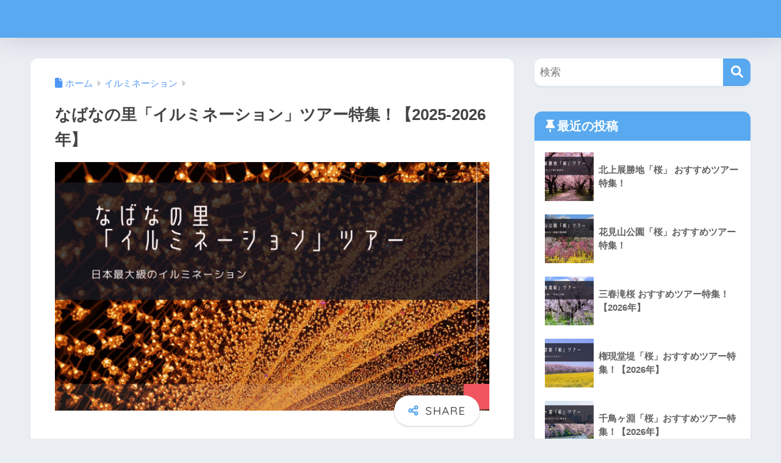

--- FILE ---
content_type: text/html; charset=UTF-8
request_url: https://www.car-nanba.com/illumination/nabana.html
body_size: 16213
content:

<!DOCTYPE html>
<html lang="ja">
<head>
  <meta charset="utf-8">
  <meta http-equiv="X-UA-Compatible" content="IE=edge">
  <meta name="HandheldFriendly" content="True">
  <meta name="MobileOptimized" content="320">
  <meta name="viewport" content="width=device-width, initial-scale=1, viewport-fit=cover"/>
  <meta name="msapplication-TileColor" content="#58a9ef">
  <meta name="theme-color" content="#58a9ef">
  <link rel="pingback" href="https://www.car-nanba.com/xmlrpc.php">
  <title>なばなの里「イルミネーション」ツアー特集！【2025-2026年】 | 2026年宿泊・日帰りバスツアー</title>
<meta name='robots' content='max-image-preview:large' />
<link rel='dns-prefetch' href='//fonts.googleapis.com' />
<link rel='dns-prefetch' href='//use.fontawesome.com' />
<link rel="alternate" type="application/rss+xml" title="2026年宿泊・日帰りバスツアー &raquo; フィード" href="https://www.car-nanba.com/feed" />
<link rel="alternate" type="application/rss+xml" title="2026年宿泊・日帰りバスツアー &raquo; コメントフィード" href="https://www.car-nanba.com/comments/feed" />
<link rel="alternate" title="oEmbed (JSON)" type="application/json+oembed" href="https://www.car-nanba.com/wp-json/oembed/1.0/embed?url=https%3A%2F%2Fwww.car-nanba.com%2Fillumination%2Fnabana.html" />
<link rel="alternate" title="oEmbed (XML)" type="text/xml+oembed" href="https://www.car-nanba.com/wp-json/oembed/1.0/embed?url=https%3A%2F%2Fwww.car-nanba.com%2Fillumination%2Fnabana.html&#038;format=xml" />
<style id='wp-img-auto-sizes-contain-inline-css' type='text/css'>
img:is([sizes=auto i],[sizes^="auto," i]){contain-intrinsic-size:3000px 1500px}
/*# sourceURL=wp-img-auto-sizes-contain-inline-css */
</style>
<link rel='stylesheet' id='sng-stylesheet-css' href='https://www.car-nanba.com/wp-content/themes/sango-theme/style.css?version=3.11.8' type='text/css' media='all' />
<link rel='stylesheet' id='sng-option-css' href='https://www.car-nanba.com/wp-content/themes/sango-theme/entry-option.css?version=3.11.8' type='text/css' media='all' />
<link rel='stylesheet' id='sng-old-css-css' href='https://www.car-nanba.com/wp-content/themes/sango-theme/style-old.css?version=3.11.8' type='text/css' media='all' />
<link rel='stylesheet' id='sango_theme_gutenberg-style-css' href='https://www.car-nanba.com/wp-content/themes/sango-theme/library/gutenberg/dist/build/style-blocks.css?version=3.11.8' type='text/css' media='all' />
<style id='sango_theme_gutenberg-style-inline-css' type='text/css'>
:root{--sgb-main-color:#58a9ef;--sgb-pastel-color:#b4e0fa;--sgb-accent-color:#ffb36b;--sgb-widget-title-color:#ffffff;--sgb-widget-title-bg-color:#58a9ef;--sgb-bg-color:#eaedf2;--wp--preset--color--sango-main:var(--sgb-main-color);--wp--preset--color--sango-pastel:var(--sgb-pastel-color);--wp--preset--color--sango-accent:var(--sgb-accent-color)}
/*# sourceURL=sango_theme_gutenberg-style-inline-css */
</style>
<link rel='stylesheet' id='sng-googlefonts-css' href='https://fonts.googleapis.com/css?family=Quicksand%3A500%2C700&#038;display=swap' type='text/css' media='all' />
<link rel='stylesheet' id='sng-fontawesome-css' href='https://use.fontawesome.com/releases/v6.1.1/css/all.css' type='text/css' media='all' />
<style id='wp-emoji-styles-inline-css' type='text/css'>

	img.wp-smiley, img.emoji {
		display: inline !important;
		border: none !important;
		box-shadow: none !important;
		height: 1em !important;
		width: 1em !important;
		margin: 0 0.07em !important;
		vertical-align: -0.1em !important;
		background: none !important;
		padding: 0 !important;
	}
/*# sourceURL=wp-emoji-styles-inline-css */
</style>
<link rel='stylesheet' id='wp-block-library-css' href='https://www.car-nanba.com/wp-includes/css/dist/block-library/style.min.css?ver=6.9' type='text/css' media='all' />
<style id='global-styles-inline-css' type='text/css'>
:root{--wp--preset--aspect-ratio--square: 1;--wp--preset--aspect-ratio--4-3: 4/3;--wp--preset--aspect-ratio--3-4: 3/4;--wp--preset--aspect-ratio--3-2: 3/2;--wp--preset--aspect-ratio--2-3: 2/3;--wp--preset--aspect-ratio--16-9: 16/9;--wp--preset--aspect-ratio--9-16: 9/16;--wp--preset--color--black: #000000;--wp--preset--color--cyan-bluish-gray: #abb8c3;--wp--preset--color--white: #ffffff;--wp--preset--color--pale-pink: #f78da7;--wp--preset--color--vivid-red: #cf2e2e;--wp--preset--color--luminous-vivid-orange: #ff6900;--wp--preset--color--luminous-vivid-amber: #fcb900;--wp--preset--color--light-green-cyan: #7bdcb5;--wp--preset--color--vivid-green-cyan: #00d084;--wp--preset--color--pale-cyan-blue: #8ed1fc;--wp--preset--color--vivid-cyan-blue: #0693e3;--wp--preset--color--vivid-purple: #9b51e0;--wp--preset--color--sango-main: var(--sgb-main-color);--wp--preset--color--sango-pastel: var(--sgb-pastel-color);--wp--preset--color--sango-accent: var(--sgb-accent-color);--wp--preset--color--sango-blue: #009EF3;--wp--preset--color--sango-orange: #ffb36b;--wp--preset--color--sango-red: #f88080;--wp--preset--color--sango-green: #90d581;--wp--preset--color--sango-black: #333;--wp--preset--color--sango-gray: gray;--wp--preset--color--sango-silver: whitesmoke;--wp--preset--color--sango-light-blue: #b4e0fa;--wp--preset--color--sango-light-red: #ffebeb;--wp--preset--color--sango-light-orange: #fff9e6;--wp--preset--gradient--vivid-cyan-blue-to-vivid-purple: linear-gradient(135deg,rgb(6,147,227) 0%,rgb(155,81,224) 100%);--wp--preset--gradient--light-green-cyan-to-vivid-green-cyan: linear-gradient(135deg,rgb(122,220,180) 0%,rgb(0,208,130) 100%);--wp--preset--gradient--luminous-vivid-amber-to-luminous-vivid-orange: linear-gradient(135deg,rgb(252,185,0) 0%,rgb(255,105,0) 100%);--wp--preset--gradient--luminous-vivid-orange-to-vivid-red: linear-gradient(135deg,rgb(255,105,0) 0%,rgb(207,46,46) 100%);--wp--preset--gradient--very-light-gray-to-cyan-bluish-gray: linear-gradient(135deg,rgb(238,238,238) 0%,rgb(169,184,195) 100%);--wp--preset--gradient--cool-to-warm-spectrum: linear-gradient(135deg,rgb(74,234,220) 0%,rgb(151,120,209) 20%,rgb(207,42,186) 40%,rgb(238,44,130) 60%,rgb(251,105,98) 80%,rgb(254,248,76) 100%);--wp--preset--gradient--blush-light-purple: linear-gradient(135deg,rgb(255,206,236) 0%,rgb(152,150,240) 100%);--wp--preset--gradient--blush-bordeaux: linear-gradient(135deg,rgb(254,205,165) 0%,rgb(254,45,45) 50%,rgb(107,0,62) 100%);--wp--preset--gradient--luminous-dusk: linear-gradient(135deg,rgb(255,203,112) 0%,rgb(199,81,192) 50%,rgb(65,88,208) 100%);--wp--preset--gradient--pale-ocean: linear-gradient(135deg,rgb(255,245,203) 0%,rgb(182,227,212) 50%,rgb(51,167,181) 100%);--wp--preset--gradient--electric-grass: linear-gradient(135deg,rgb(202,248,128) 0%,rgb(113,206,126) 100%);--wp--preset--gradient--midnight: linear-gradient(135deg,rgb(2,3,129) 0%,rgb(40,116,252) 100%);--wp--preset--font-size--small: 13px;--wp--preset--font-size--medium: 20px;--wp--preset--font-size--large: 36px;--wp--preset--font-size--x-large: 42px;--wp--preset--font-family--default: "Helvetica", "Arial", "Hiragino Kaku Gothic ProN", "Hiragino Sans", YuGothic, "Yu Gothic", "メイリオ", Meiryo, sans-serif;--wp--preset--font-family--notosans: "Noto Sans JP", var(--wp--preset--font-family--default);--wp--preset--font-family--mplusrounded: "M PLUS Rounded 1c", var(--wp--preset--font-family--default);--wp--preset--font-family--dfont: "Quicksand", var(--wp--preset--font-family--default);--wp--preset--spacing--20: 0.44rem;--wp--preset--spacing--30: 0.67rem;--wp--preset--spacing--40: 1rem;--wp--preset--spacing--50: 1.5rem;--wp--preset--spacing--60: 2.25rem;--wp--preset--spacing--70: 3.38rem;--wp--preset--spacing--80: 5.06rem;--wp--preset--shadow--natural: 6px 6px 9px rgba(0, 0, 0, 0.2);--wp--preset--shadow--deep: 12px 12px 50px rgba(0, 0, 0, 0.4);--wp--preset--shadow--sharp: 6px 6px 0px rgba(0, 0, 0, 0.2);--wp--preset--shadow--outlined: 6px 6px 0px -3px rgb(255, 255, 255), 6px 6px rgb(0, 0, 0);--wp--preset--shadow--crisp: 6px 6px 0px rgb(0, 0, 0);--wp--custom--wrap--width: 92%;--wp--custom--wrap--default-width: 800px;--wp--custom--wrap--content-width: 1180px;--wp--custom--wrap--max-width: var(--wp--custom--wrap--content-width);--wp--custom--wrap--side: 30%;--wp--custom--wrap--gap: 2em;--wp--custom--wrap--mobile--padding: 16px;--wp--custom--shadow--large: 0 16px 30px -7px rgba(0, 12, 66, 0.15 );--wp--custom--shadow--large-hover: 0 40px 50px -16px rgba(0, 12, 66, 0.2 );--wp--custom--shadow--medium: 0 6px 13px -3px rgba(0, 12, 66, 0.1), 0 0px 1px rgba(0,30,100, 0.1 );--wp--custom--shadow--medium-hover: 0 12px 45px -9px rgb(0 0 0 / 23%);--wp--custom--shadow--solid: 0 1px 2px 0 rgba(24, 44, 84, 0.1), 0 1px 3px 1px rgba(24, 44, 84, 0.1);--wp--custom--shadow--solid-hover: 0 2px 4px 0 rgba(24, 44, 84, 0.1), 0 2px 8px 0 rgba(24, 44, 84, 0.1);--wp--custom--shadow--small: 0 2px 4px #4385bb12;--wp--custom--rounded--medium: 12px;--wp--custom--rounded--small: 6px;--wp--custom--widget--padding-horizontal: 18px;--wp--custom--widget--padding-vertical: 6px;--wp--custom--widget--icon-margin: 6px;--wp--custom--widget--gap: 2.5em;--wp--custom--entry--gap: 1.5rem;--wp--custom--entry--gap-mobile: 1rem;--wp--custom--entry--border-color: #eaedf2;--wp--custom--animation--fade-in: fadeIn 0.7s ease 0s 1 normal;--wp--custom--animation--header: fadeHeader 1s ease 0s 1 normal;--wp--custom--transition--default: 0.3s ease-in-out;--wp--custom--totop--opacity: 0.6;--wp--custom--totop--right: 18px;--wp--custom--totop--bottom: 20px;--wp--custom--totop--mobile--right: 16px;--wp--custom--totop--mobile--bottom: 10px;--wp--custom--toc--button--opacity: 0.6;--wp--custom--footer--column-gap: 40px;}:root { --wp--style--global--content-size: 900px;--wp--style--global--wide-size: 980px; }:where(body) { margin: 0; }.wp-site-blocks > .alignleft { float: left; margin-right: 2em; }.wp-site-blocks > .alignright { float: right; margin-left: 2em; }.wp-site-blocks > .aligncenter { justify-content: center; margin-left: auto; margin-right: auto; }:where(.wp-site-blocks) > * { margin-block-start: 1.5rem; margin-block-end: 0; }:where(.wp-site-blocks) > :first-child { margin-block-start: 0; }:where(.wp-site-blocks) > :last-child { margin-block-end: 0; }:root { --wp--style--block-gap: 1.5rem; }:root :where(.is-layout-flow) > :first-child{margin-block-start: 0;}:root :where(.is-layout-flow) > :last-child{margin-block-end: 0;}:root :where(.is-layout-flow) > *{margin-block-start: 1.5rem;margin-block-end: 0;}:root :where(.is-layout-constrained) > :first-child{margin-block-start: 0;}:root :where(.is-layout-constrained) > :last-child{margin-block-end: 0;}:root :where(.is-layout-constrained) > *{margin-block-start: 1.5rem;margin-block-end: 0;}:root :where(.is-layout-flex){gap: 1.5rem;}:root :where(.is-layout-grid){gap: 1.5rem;}.is-layout-flow > .alignleft{float: left;margin-inline-start: 0;margin-inline-end: 2em;}.is-layout-flow > .alignright{float: right;margin-inline-start: 2em;margin-inline-end: 0;}.is-layout-flow > .aligncenter{margin-left: auto !important;margin-right: auto !important;}.is-layout-constrained > .alignleft{float: left;margin-inline-start: 0;margin-inline-end: 2em;}.is-layout-constrained > .alignright{float: right;margin-inline-start: 2em;margin-inline-end: 0;}.is-layout-constrained > .aligncenter{margin-left: auto !important;margin-right: auto !important;}.is-layout-constrained > :where(:not(.alignleft):not(.alignright):not(.alignfull)){max-width: var(--wp--style--global--content-size);margin-left: auto !important;margin-right: auto !important;}.is-layout-constrained > .alignwide{max-width: var(--wp--style--global--wide-size);}body .is-layout-flex{display: flex;}.is-layout-flex{flex-wrap: wrap;align-items: center;}.is-layout-flex > :is(*, div){margin: 0;}body .is-layout-grid{display: grid;}.is-layout-grid > :is(*, div){margin: 0;}body{font-family: var(--sgb-font-family);padding-top: 0px;padding-right: 0px;padding-bottom: 0px;padding-left: 0px;}a:where(:not(.wp-element-button)){text-decoration: underline;}:root :where(.wp-element-button, .wp-block-button__link){background-color: #32373c;border-width: 0;color: #fff;font-family: inherit;font-size: inherit;font-style: inherit;font-weight: inherit;letter-spacing: inherit;line-height: inherit;padding-top: calc(0.667em + 2px);padding-right: calc(1.333em + 2px);padding-bottom: calc(0.667em + 2px);padding-left: calc(1.333em + 2px);text-decoration: none;text-transform: inherit;}.has-black-color{color: var(--wp--preset--color--black) !important;}.has-cyan-bluish-gray-color{color: var(--wp--preset--color--cyan-bluish-gray) !important;}.has-white-color{color: var(--wp--preset--color--white) !important;}.has-pale-pink-color{color: var(--wp--preset--color--pale-pink) !important;}.has-vivid-red-color{color: var(--wp--preset--color--vivid-red) !important;}.has-luminous-vivid-orange-color{color: var(--wp--preset--color--luminous-vivid-orange) !important;}.has-luminous-vivid-amber-color{color: var(--wp--preset--color--luminous-vivid-amber) !important;}.has-light-green-cyan-color{color: var(--wp--preset--color--light-green-cyan) !important;}.has-vivid-green-cyan-color{color: var(--wp--preset--color--vivid-green-cyan) !important;}.has-pale-cyan-blue-color{color: var(--wp--preset--color--pale-cyan-blue) !important;}.has-vivid-cyan-blue-color{color: var(--wp--preset--color--vivid-cyan-blue) !important;}.has-vivid-purple-color{color: var(--wp--preset--color--vivid-purple) !important;}.has-sango-main-color{color: var(--wp--preset--color--sango-main) !important;}.has-sango-pastel-color{color: var(--wp--preset--color--sango-pastel) !important;}.has-sango-accent-color{color: var(--wp--preset--color--sango-accent) !important;}.has-sango-blue-color{color: var(--wp--preset--color--sango-blue) !important;}.has-sango-orange-color{color: var(--wp--preset--color--sango-orange) !important;}.has-sango-red-color{color: var(--wp--preset--color--sango-red) !important;}.has-sango-green-color{color: var(--wp--preset--color--sango-green) !important;}.has-sango-black-color{color: var(--wp--preset--color--sango-black) !important;}.has-sango-gray-color{color: var(--wp--preset--color--sango-gray) !important;}.has-sango-silver-color{color: var(--wp--preset--color--sango-silver) !important;}.has-sango-light-blue-color{color: var(--wp--preset--color--sango-light-blue) !important;}.has-sango-light-red-color{color: var(--wp--preset--color--sango-light-red) !important;}.has-sango-light-orange-color{color: var(--wp--preset--color--sango-light-orange) !important;}.has-black-background-color{background-color: var(--wp--preset--color--black) !important;}.has-cyan-bluish-gray-background-color{background-color: var(--wp--preset--color--cyan-bluish-gray) !important;}.has-white-background-color{background-color: var(--wp--preset--color--white) !important;}.has-pale-pink-background-color{background-color: var(--wp--preset--color--pale-pink) !important;}.has-vivid-red-background-color{background-color: var(--wp--preset--color--vivid-red) !important;}.has-luminous-vivid-orange-background-color{background-color: var(--wp--preset--color--luminous-vivid-orange) !important;}.has-luminous-vivid-amber-background-color{background-color: var(--wp--preset--color--luminous-vivid-amber) !important;}.has-light-green-cyan-background-color{background-color: var(--wp--preset--color--light-green-cyan) !important;}.has-vivid-green-cyan-background-color{background-color: var(--wp--preset--color--vivid-green-cyan) !important;}.has-pale-cyan-blue-background-color{background-color: var(--wp--preset--color--pale-cyan-blue) !important;}.has-vivid-cyan-blue-background-color{background-color: var(--wp--preset--color--vivid-cyan-blue) !important;}.has-vivid-purple-background-color{background-color: var(--wp--preset--color--vivid-purple) !important;}.has-sango-main-background-color{background-color: var(--wp--preset--color--sango-main) !important;}.has-sango-pastel-background-color{background-color: var(--wp--preset--color--sango-pastel) !important;}.has-sango-accent-background-color{background-color: var(--wp--preset--color--sango-accent) !important;}.has-sango-blue-background-color{background-color: var(--wp--preset--color--sango-blue) !important;}.has-sango-orange-background-color{background-color: var(--wp--preset--color--sango-orange) !important;}.has-sango-red-background-color{background-color: var(--wp--preset--color--sango-red) !important;}.has-sango-green-background-color{background-color: var(--wp--preset--color--sango-green) !important;}.has-sango-black-background-color{background-color: var(--wp--preset--color--sango-black) !important;}.has-sango-gray-background-color{background-color: var(--wp--preset--color--sango-gray) !important;}.has-sango-silver-background-color{background-color: var(--wp--preset--color--sango-silver) !important;}.has-sango-light-blue-background-color{background-color: var(--wp--preset--color--sango-light-blue) !important;}.has-sango-light-red-background-color{background-color: var(--wp--preset--color--sango-light-red) !important;}.has-sango-light-orange-background-color{background-color: var(--wp--preset--color--sango-light-orange) !important;}.has-black-border-color{border-color: var(--wp--preset--color--black) !important;}.has-cyan-bluish-gray-border-color{border-color: var(--wp--preset--color--cyan-bluish-gray) !important;}.has-white-border-color{border-color: var(--wp--preset--color--white) !important;}.has-pale-pink-border-color{border-color: var(--wp--preset--color--pale-pink) !important;}.has-vivid-red-border-color{border-color: var(--wp--preset--color--vivid-red) !important;}.has-luminous-vivid-orange-border-color{border-color: var(--wp--preset--color--luminous-vivid-orange) !important;}.has-luminous-vivid-amber-border-color{border-color: var(--wp--preset--color--luminous-vivid-amber) !important;}.has-light-green-cyan-border-color{border-color: var(--wp--preset--color--light-green-cyan) !important;}.has-vivid-green-cyan-border-color{border-color: var(--wp--preset--color--vivid-green-cyan) !important;}.has-pale-cyan-blue-border-color{border-color: var(--wp--preset--color--pale-cyan-blue) !important;}.has-vivid-cyan-blue-border-color{border-color: var(--wp--preset--color--vivid-cyan-blue) !important;}.has-vivid-purple-border-color{border-color: var(--wp--preset--color--vivid-purple) !important;}.has-sango-main-border-color{border-color: var(--wp--preset--color--sango-main) !important;}.has-sango-pastel-border-color{border-color: var(--wp--preset--color--sango-pastel) !important;}.has-sango-accent-border-color{border-color: var(--wp--preset--color--sango-accent) !important;}.has-sango-blue-border-color{border-color: var(--wp--preset--color--sango-blue) !important;}.has-sango-orange-border-color{border-color: var(--wp--preset--color--sango-orange) !important;}.has-sango-red-border-color{border-color: var(--wp--preset--color--sango-red) !important;}.has-sango-green-border-color{border-color: var(--wp--preset--color--sango-green) !important;}.has-sango-black-border-color{border-color: var(--wp--preset--color--sango-black) !important;}.has-sango-gray-border-color{border-color: var(--wp--preset--color--sango-gray) !important;}.has-sango-silver-border-color{border-color: var(--wp--preset--color--sango-silver) !important;}.has-sango-light-blue-border-color{border-color: var(--wp--preset--color--sango-light-blue) !important;}.has-sango-light-red-border-color{border-color: var(--wp--preset--color--sango-light-red) !important;}.has-sango-light-orange-border-color{border-color: var(--wp--preset--color--sango-light-orange) !important;}.has-vivid-cyan-blue-to-vivid-purple-gradient-background{background: var(--wp--preset--gradient--vivid-cyan-blue-to-vivid-purple) !important;}.has-light-green-cyan-to-vivid-green-cyan-gradient-background{background: var(--wp--preset--gradient--light-green-cyan-to-vivid-green-cyan) !important;}.has-luminous-vivid-amber-to-luminous-vivid-orange-gradient-background{background: var(--wp--preset--gradient--luminous-vivid-amber-to-luminous-vivid-orange) !important;}.has-luminous-vivid-orange-to-vivid-red-gradient-background{background: var(--wp--preset--gradient--luminous-vivid-orange-to-vivid-red) !important;}.has-very-light-gray-to-cyan-bluish-gray-gradient-background{background: var(--wp--preset--gradient--very-light-gray-to-cyan-bluish-gray) !important;}.has-cool-to-warm-spectrum-gradient-background{background: var(--wp--preset--gradient--cool-to-warm-spectrum) !important;}.has-blush-light-purple-gradient-background{background: var(--wp--preset--gradient--blush-light-purple) !important;}.has-blush-bordeaux-gradient-background{background: var(--wp--preset--gradient--blush-bordeaux) !important;}.has-luminous-dusk-gradient-background{background: var(--wp--preset--gradient--luminous-dusk) !important;}.has-pale-ocean-gradient-background{background: var(--wp--preset--gradient--pale-ocean) !important;}.has-electric-grass-gradient-background{background: var(--wp--preset--gradient--electric-grass) !important;}.has-midnight-gradient-background{background: var(--wp--preset--gradient--midnight) !important;}.has-small-font-size{font-size: var(--wp--preset--font-size--small) !important;}.has-medium-font-size{font-size: var(--wp--preset--font-size--medium) !important;}.has-large-font-size{font-size: var(--wp--preset--font-size--large) !important;}.has-x-large-font-size{font-size: var(--wp--preset--font-size--x-large) !important;}.has-default-font-family{font-family: var(--wp--preset--font-family--default) !important;}.has-notosans-font-family{font-family: var(--wp--preset--font-family--notosans) !important;}.has-mplusrounded-font-family{font-family: var(--wp--preset--font-family--mplusrounded) !important;}.has-dfont-font-family{font-family: var(--wp--preset--font-family--dfont) !important;}
:root :where(.wp-block-button .wp-block-button__link){background-color: var(--wp--preset--color--sango-main);border-radius: var(--wp--custom--rounded--medium);color: #fff;font-size: 18px;font-weight: 600;padding-top: 0.4em;padding-right: 1.3em;padding-bottom: 0.4em;padding-left: 1.3em;}
:root :where(.wp-block-pullquote){font-size: 1.5em;line-height: 1.6;}
/*# sourceURL=global-styles-inline-css */
</style>
<link rel='stylesheet' id='child-style-css' href='https://www.car-nanba.com/wp-content/themes/sango-theme-child/style.css' type='text/css' media='all' />
<script type="text/javascript" src="https://www.car-nanba.com/wp-includes/js/jquery/jquery.min.js?ver=3.7.1" id="jquery-core-js"></script>
<script type="text/javascript" src="https://www.car-nanba.com/wp-includes/js/jquery/jquery-migrate.min.js?ver=3.4.1" id="jquery-migrate-js"></script>
<link rel="https://api.w.org/" href="https://www.car-nanba.com/wp-json/" /><link rel="alternate" title="JSON" type="application/json" href="https://www.car-nanba.com/wp-json/wp/v2/posts/169" /><link rel="EditURI" type="application/rsd+xml" title="RSD" href="https://www.car-nanba.com/xmlrpc.php?rsd" />
<link rel="canonical" href="https://www.car-nanba.com/illumination/nabana.html" />
<link rel='shortlink' href='https://www.car-nanba.com/?p=169' />
<meta property="og:title" content="なばなの里「イルミネーション」ツアー特集！【2025-2026年】" />
<meta property="og:description" content="先におすすめのツアーを知りたい方は、「なばなの里のイルミネーション おすすめツアー」へ移動してください。 三重県桑名市にある植物園「なばなの里」。 10月下旬から5月中旬にかけて「ウィンターイルミネーション」が開催されま ... " />
<meta property="og:type" content="article" />
<meta property="og:url" content="https://www.car-nanba.com/illumination/nabana.html" />
<meta property="og:image" content="https://www.car-nanba.com/images/eyecatch-nabana.jpg" />
<meta name="thumbnail" content="https://www.car-nanba.com/images/eyecatch-nabana.jpg" />
<meta property="og:site_name" content="2026年宿泊・日帰りバスツアー" />
<meta name="twitter:card" content="summary_large_image" />
<script type="text/javascript" language="javascript">
    var vc_pid = "888789617";
</script><script type="text/javascript" src="//aml.valuecommerce.com/vcdal.js" async></script><!-- gtag.js -->
<script async src="https://www.googletagmanager.com/gtag/js?id=G-1KNEFE4EZY"></script>
<script>
	window.dataLayer = window.dataLayer || [];
	function gtag(){dataLayer.push(arguments);}
	gtag('js', new Date());
	gtag('config', 'G-1KNEFE4EZY');
</script>
<noscript><style>.lazyload[data-src]{display:none !important;}</style></noscript><style>.lazyload{background-image:none !important;}.lazyload:before{background-image:none !important;}</style><style> a{color:#4f96f6}.header, .drawer__title{background-color:#58a9ef}#logo a{color:#FFF}.desktop-nav li a , .mobile-nav li a, #drawer__open, .header-search__open, .drawer__title{color:#FFF}.drawer__title__close span, .drawer__title__close span:before{background:#FFF}.desktop-nav li:after{background:#FFF}.mobile-nav .current-menu-item{border-bottom-color:#FFF}.widgettitle, .sidebar .wp-block-group h2, .drawer .wp-block-group h2{color:#ffffff;background-color:#58a9ef}#footer-menu a, .copyright{color:#FFF}#footer-menu{background-color:#58a9ef}.footer{background-color:#e0e4eb}.footer, .footer a, .footer .widget ul li a{color:#3c3c3c}body{font-size:100%}@media only screen and (min-width:481px){body{font-size:107%}}@media only screen and (min-width:1030px){body{font-size:107%}}.totop{background:#009EF3}.header-info a{color:#FFF;background:linear-gradient(95deg, #738bff, #85e3ec)}.fixed-menu ul{background:#FFF}.fixed-menu a{color:#a2a7ab}.fixed-menu .current-menu-item a, .fixed-menu ul li a.active{color:#009EF3}.post-tab{background:#FFF}.post-tab > div{color:#a7a7a7}body{--sgb-font-family:var(--wp--preset--font-family--default)}#fixed_sidebar{top:0px}:target{scroll-margin-top:0px}.Threads:before{background-image:url("https://www.car-nanba.com/wp-content/themes/sango-theme/library/images/threads.svg")}.profile-sns li .Threads:before{background-image:url("https://www.car-nanba.com/wp-content/themes/sango-theme/library/images/threads-outline.svg")}.X:before, .follow-x::before{background-image:url("https://www.car-nanba.com/wp-content/themes/sango-theme/library/images/x-circle.svg")}</style><style>#sgb-css-id-1 .sgb-acc__title {
	text-align: center;
	padding: 8px 39px 8px 15px;
	font-size: 14px;
}
#sgb-css-id-1 .sgb-acc__input:checked+.sgb-acc__title {
    border-bottom: 1px dashed rgba(82,81,101,.12);
}

#sgb-css-id-1 .sgb-acc__title {
	border: 0;
    border-top: 1px solid rgba(82,81,101,.12);
	border-bottom: 1px solid rgba(82,81,101,.12);
}

#sgb-css-id-1 .sgb-acc__title:before {
    content: "\f06a";
    font-family: "Font Awesome 5 Free";
	font-size: 16px;
    font-weight: 900;
    line-height: 15px;
    opacity: 0.7;
    position: absolute;
    left: 15px;
    top: calc(50% - 7.5px);
}

#sgb-css-id-1 .sgb-acc__content p {
	color: var(--sgb--custom--text-color);
	font-size: calc(var(--sgb--custom--text-size,13)* 1px);
}</style>
</head>
<body class="wp-singular post-template-default single single-post postid-169 single-format-standard wp-theme-sango-theme wp-child-theme-sango-theme-child fa5">
    <div id="container" class="container"> 
  			<header class="header
			">
				<div id="inner-header" class="inner-header wrap">
		<div id="logo" class="logo header-logo h1 dfont">
	<a href="https://www.car-nanba.com/" class="header-logo__link">
					</a>
	</div>
	<div class="header-search">
		<input type="checkbox" class="header-search__input" id="header-search-input" onclick="document.querySelector('.header-search__modal .searchform__input').focus()">
	<label class="header-search__close" for="header-search-input"></label>
	<div class="header-search__modal">
	
<form role="search" method="get" class="searchform" action="https://www.car-nanba.com/">
  <div>
    <input type="search" class="searchform__input" name="s" value="" placeholder="検索" />
    <button type="submit" class="searchform__submit" aria-label="検索"><i class="fas fa-search" aria-hidden="true"></i></button>
  </div>
</form>

	</div>
</div>	</div>
	</header>
		  <div id="content" class="content">
    <div id="inner-content" class="inner-content wrap cf">
      <main id="main">
                  <article id="entry" class="post-169 post type-post status-publish format-standard has-post-thumbnail category-illumination entry">
            <header class="article-header entry-header">
	<nav id="breadcrumb" class="breadcrumb"><ul itemscope itemtype="http://schema.org/BreadcrumbList"><li itemprop="itemListElement" itemscope itemtype="http://schema.org/ListItem"><a href="https://www.car-nanba.com" itemprop="item"><span itemprop="name">ホーム</span></a><meta itemprop="position" content="1" /></li><li itemprop="itemListElement" itemscope itemtype="http://schema.org/ListItem"><a href="https://www.car-nanba.com/illumination" itemprop="item"><span itemprop="name">イルミネーション</span></a><meta itemprop="position" content="2" /></li></ul></nav>		<h1 class="entry-title single-title">なばなの里「イルミネーション」ツアー特集！【2025-2026年】</h1>
		<div class="entry-meta vcard">
		</div>
		<p class="post-thumbnail"><img width="680" height="390" src="[data-uri]" class="attachment-thumb-940 size-thumb-940 wp-post-image lazyload" alt="なばなの里「イルミネーション」ツアー特集！" decoding="async" fetchpriority="high"   data-src="https://www.car-nanba.com/images/eyecatch-nabana.jpg" data-srcset="https://www.car-nanba.com/images/eyecatch-nabana.jpg 680w, https://www.car-nanba.com/images/eyecatch-nabana-300x172.jpg 300w" data-sizes="auto" data-eio-rwidth="680" data-eio-rheight="390" /><noscript><img width="680" height="390" src="https://www.car-nanba.com/images/eyecatch-nabana.jpg" class="attachment-thumb-940 size-thumb-940 wp-post-image" alt="なばなの里「イルミネーション」ツアー特集！" decoding="async" fetchpriority="high" srcset="https://www.car-nanba.com/images/eyecatch-nabana.jpg 680w, https://www.car-nanba.com/images/eyecatch-nabana-300x172.jpg 300w" sizes="(max-width: 680px) 100vw, 680px" data-eio="l" /></noscript></p>
			<input type="checkbox" id="fab">
	<label class="fab-btn extended-fab main-c" for="fab"><i class="fas fa-share-alt" aria-hidden="true"></i></label>
	<label class="fab__close-cover" for="fab"></label>
			<div id="fab__contents">
		<div class="fab__contents-main dfont">
		<label class="fab__contents__close" for="fab"><span></span></label>
		<p class="fab__contents_title">SHARE</p>
					<div class="fab__contents_img lazyload" style="" data-back="https://www.car-nanba.com/images/eyecatch-nabana-520x300.jpg" data-eio-rwidth="520" data-eio-rheight="300">
			</div>
					<div class="sns-btn
		 sns-dif	">
				<ul>
			<li class="tw sns-btn__item">
		<a href="https://twitter.com/intent/tweet?url=https%3A%2F%2Fwww.car-nanba.com%2Fillumination%2Fnabana.html&text=%E3%81%AA%E3%81%B0%E3%81%AA%E3%81%AE%E9%87%8C%E3%80%8C%E3%82%A4%E3%83%AB%E3%83%9F%E3%83%8D%E3%83%BC%E3%82%B7%E3%83%A7%E3%83%B3%E3%80%8D%E3%83%84%E3%82%A2%E3%83%BC%E7%89%B9%E9%9B%86%EF%BC%81%E3%80%902025-2026%E5%B9%B4%E3%80%91%EF%BD%9C2026%E5%B9%B4%E5%AE%BF%E6%B3%8A%E3%83%BB%E6%97%A5%E5%B8%B0%E3%82%8A%E3%83%90%E3%82%B9%E3%83%84%E3%82%A2%E3%83%BC" target="_blank" rel="nofollow noopener noreferrer" aria-label="Xでシェアする">
		<img alt="" src="[data-uri]" data-src="https://www.car-nanba.com/wp-content/themes/sango-theme/library/images/x.svg" decoding="async" class="lazyload"><noscript><img alt="" src="https://www.car-nanba.com/wp-content/themes/sango-theme/library/images/x.svg" data-eio="l"></noscript>
		<span class="share_txt">ポスト</span>
		</a>
			</li>
					<li class="fb sns-btn__item">
		<a href="https://www.facebook.com/share.php?u=https%3A%2F%2Fwww.car-nanba.com%2Fillumination%2Fnabana.html" target="_blank" rel="nofollow noopener noreferrer" aria-label="Facebookでシェアする">
		<i class="fab fa-facebook" aria-hidden="true"></i>		<span class="share_txt">シェア</span>
		</a>
			</li>
					<li class="hatebu sns-btn__item">
		<a href="http://b.hatena.ne.jp/add?mode=confirm&url=https%3A%2F%2Fwww.car-nanba.com%2Fillumination%2Fnabana.html&title=%E3%81%AA%E3%81%B0%E3%81%AA%E3%81%AE%E9%87%8C%E3%80%8C%E3%82%A4%E3%83%AB%E3%83%9F%E3%83%8D%E3%83%BC%E3%82%B7%E3%83%A7%E3%83%B3%E3%80%8D%E3%83%84%E3%82%A2%E3%83%BC%E7%89%B9%E9%9B%86%EF%BC%81%E3%80%902025-2026%E5%B9%B4%E3%80%91%EF%BD%9C2026%E5%B9%B4%E5%AE%BF%E6%B3%8A%E3%83%BB%E6%97%A5%E5%B8%B0%E3%82%8A%E3%83%90%E3%82%B9%E3%83%84%E3%82%A2%E3%83%BC" target="_blank" rel="nofollow noopener noreferrer" aria-label="はてブでブックマークする">
		<i class="fa fa-hatebu" aria-hidden="true"></i>
		<span class="share_txt">はてブ</span>
		</a>
			</li>
					<li class="line sns-btn__item">
		<a href="https://social-plugins.line.me/lineit/share?url=https%3A%2F%2Fwww.car-nanba.com%2Fillumination%2Fnabana.html&text=%E3%81%AA%E3%81%B0%E3%81%AA%E3%81%AE%E9%87%8C%E3%80%8C%E3%82%A4%E3%83%AB%E3%83%9F%E3%83%8D%E3%83%BC%E3%82%B7%E3%83%A7%E3%83%B3%E3%80%8D%E3%83%84%E3%82%A2%E3%83%BC%E7%89%B9%E9%9B%86%EF%BC%81%E3%80%902025-2026%E5%B9%B4%E3%80%91%EF%BD%9C2026%E5%B9%B4%E5%AE%BF%E6%B3%8A%E3%83%BB%E6%97%A5%E5%B8%B0%E3%82%8A%E3%83%90%E3%82%B9%E3%83%84%E3%82%A2%E3%83%BC" target="_blank" rel="nofollow noopener noreferrer" aria-label="LINEでシェアする">
					<i class="fab fa-line" aria-hidden="true"></i>
				<span class="share_txt share_txt_line dfont">LINE</span>
		</a>
	</li>
				</ul>
	</div>
				</div>
	</div>
		</header>
<section class="entry-content">
	<div>
<div class="wp-block-sgb-conditional"><div id="sgb-css-id-1" style="--sgb--custom--text-color: #5e5e5e;--sgb--custom--text-size: 15;">
<div class="wp-block-sgb-accordion sgb-acc"><input id="toggle-checkbox-4ea35e14-d7b1-4219-8146-13e25ec6ff58" class="sgb-acc__input" type="checkbox"/><label class="sgb-acc__title" for="toggle-checkbox-4ea35e14-d7b1-4219-8146-13e25ec6ff58" style="color:#413f3f;background-color:#FFF;box-shadow:none;border-radius:0">記事内に広告を含みます</label><div class="sgb-acc__content sgb-acc__content--save">
<p>この記事には広告を含む場合があります。</p>



<p>記事内で紹介する商品を購入することで、当サイトに売り上げの一部が還元されることがあります。</p>
</div></div>
</div></div>
</div><p>先におすすめのツアーを知りたい方は、「<b><a href="#heading2">なばなの里のイルミネーション おすすめツアー</a></b>」へ移動してください。</p>
<p>三重県桑名市にある植物園「なばなの里」。</p>
<p><b><span class="big keiko_red">10月下旬から5月中旬にかけて「ウィンターイルミネーション」が開催されます。</span></b></p>
<p>100mの光のトンネル「華回廊」や水上イルミネーション「光の大河」など、日本最大級のイルミネーションが楽しめます。</p>
<p>また、季節によって紅葉・しだれ梅・桜・チューリップのライトアップも行われています。</p>
<p>ツアーでは、<b>夜のイルミネーションの時間に合わせて「岡崎八丁味噌の郷」や「イチゴ狩り」などゆっくりと昼食やお買い物が楽しめるプラン</b>になっています。</p>
<p>さらに、「香嵐渓」「御在所 ロープウェイ」「伊勢神宮」や「熱田神宮」といった日中は紅葉スポットや観光スポットをまわるコースも用意。</p>
<p>飛行機・電車・バスを利用して、全国からツアーが組まれています。</p>
<h2 class="hh hh11" id="heading1">なばなの里のイルミネーションツアーではこんなスポットやイベントもセットに</h2>
<p><img decoding="async" src="[data-uri]" width="680" height="390" data-src="https://www.car-nanba.com/images/il-001.png" class="lazyload" data-eio-rwidth="680" data-eio-rheight="390"><noscript><img decoding="async" src="https://www.car-nanba.com/images/il-001.png" width="680" height="390" data-eio="l"></noscript></p>
<div class="list-raw">
<ul>
<li><a href="https://www.car-nanba.com/kouyou/kourannkei.html">香嵐渓の紅葉</a></li>
<li><a href="https://www.car-nanba.com/powerspot/ise.html">伊勢神宮</a></li>
<li>熱田神宮</li>
<li>豊川稲荷</li>
<li>御在所ロープウェイ</li>
<li>イチゴ狩り</li>
<li><a href="https://www.car-nanba.com/tokai/suzuka-forest-garden.html">鈴鹿の森庭園</a></li>
</ul>
</div>
<h2 class="hh hh11" id="heading2">なばなの里のイルミネーション おすすめツアー</h2>
<h3 class="hh hh8" id="i-2">【日帰り】東海随一の紅葉名所「香嵐渓」約120分滞在　花と光の共演！なばなの里イルミネーション</h3>
<p>旅行代金 9,990円より</p>
<p>・「香嵐渓」東海随一の紅葉を各自観賞<br />
・「なばなの里」イルミネーション自由見学！約90分滞在<br />
・名古屋駅発の日帰りバスツアー</p>
<div class="center">
<p><a href="//ck.jp.ap.valuecommerce.com/servlet/referral?sid=2296984&amp;pid=887663054" target="_blank" rel="nofollow noopener" class="raised red-bc strong" style="width: 75%; margin-right: 0;">出発地・プランはこちらから</a></p>
</div>
<h3 class="hh hh8" id="i-3">【日帰り】個人では予約が取りにくい「あつた蓬莱軒」ひつまぶし 熱田神宮と奇跡の絶景！なばなの里イルミネーション</h3>
<p>旅行代金 14,900円より</p>
<p>・「熱田神宮」を自由参拝<br />
・老舗「あつた蓬莱軒」でひつまぶしの夕食<br />
・「なばなの里」花と光の共演！ウィンターイルミネーション<br />
・名古屋駅発の日帰りバスツアー</p>
<div class="center">
<p><a href="//ck.jp.ap.valuecommerce.com/servlet/referral?sid=2296984&amp;pid=887663054" target="_blank" rel="nofollow noopener" class="raised red-bc strong" style="width: 75%; margin-right: 0;">出発地・プランはこちらから</a></p>
</div>
<h3 class="hh hh8" id="i-4">約3時間滞在！なばなの里イルミネーションと伊勢神宮両宮参り 2日間</h3>
<p>旅行代金 21,900円より</p>
<p>・「なばなの里」約3時間滞在！イルミネーションを観賞<br />
・湯の山温泉「オテル・ド・マロニエ湯ノ山温泉」に宿泊<br />
・「関」で、お買い物<br />
・「伊勢神宮 外宮」を自由参拝<br />
・「伊勢神宮 内宮」を自由参拝<br />
・「おかげ横丁」散策と自由昼食<br />
・梅田・なんば・天王寺など大阪発、明石・三宮など兵庫発、四条大宮など京都発のバスツアー</p>
<div class="center">
<p><a href="//ck.jp.ap.valuecommerce.com/servlet/referral?sid=2296984&amp;pid=887663054" target="_blank" rel="nofollow noopener" class="raised red-bc strong" style="width: 75%; margin-right: 0;">出発地・プランはこちらから</a></p>
</div>
<h3 class="hh hh8" id="i-5">なばなの里イルミネーションに約3時間滞在 伊勢神宮両宮参りと豊川稲荷・熱田神宮 2日間</h3>
<p>旅行代金 39,900円より</p>
<p>・「豊川稲荷」を参拝<br />
・「熱田神宮」を参拝<br />
・「なばなの里」約3時間滞在！イルミネーションを観賞<br />
・名古屋市内のホテルに宿泊<br />
・「伊勢神宮 外宮」を自由参拝<br />
・「伊勢神宮 内宮」参拝とおかげ横丁を散策<br />
・東京駅・品川・新横浜・小田原 途中乗車可能！往路 新幹線利用</p>
<div class="center">
<p><a href="//ck.jp.ap.valuecommerce.com/servlet/referral?sid=2296984&amp;pid=887663054" target="_blank" rel="nofollow noopener" class="raised red-bc strong" style="width: 75%; margin-right: 0;">出発地・プランはこちらから</a></p>
</div>
<h3 class="hh hh8" id="i-6">【ひとり】なばなの里紅葉ライトアップ・鏡池の「逆さもみじ」・諸戸氏庭園秋の一般公開と小原の四季桜 2日間</h3>
<p>旅行代金 49,900円より</p>
<p>・江の奥殿と呼ばれた名園「諸戸氏庭園」を観賞<br />
・「なばなの里」ベコニアガーデンを観賞<br />
・紅葉ライトアップと日本最大級のイルミネーションを観賞<br />
・豊田市内のホテルに宿泊<br />
・「香嵐渓」東海随一の紅葉を各自観賞<br />
・「小原の四季桜」を観賞<br />
・大阪難波・大阪上本町・鶴橋・大和八木 途中乗車可能！往復 近鉄特急利用</p>
<div class="center">
<p><a href="//ck.jp.ap.valuecommerce.com/servlet/referral?sid=2296984&amp;pid=887663054" target="_blank" rel="nofollow noopener" class="raised red-bc strong" style="width: 75%; margin-right: 0;">出発地・プランはこちらから</a></p>
</div>
<h3 class="hh hh8" id="i-7">伊勢神宮「外宮・内宮」両宮参り・なばなの里イルミネーション 春を告げる鈴鹿の森しだれ梅と東海ぐるめ旅 3日間</h3>
<p>旅行代金 49,900円より</p>
<p>・「なばなの里」イルミネーション自由見学！約2時間滞在<br />
・三蔵温泉に連泊<br />
・「伊勢神宮 外宮」を自由参拝<br />
・「伊勢神宮 内宮」参拝とおかげ横丁を散策<br />
・亀山にて「松阪牛すき焼き」の夕食<br />
・「鈴鹿の森庭園」梅の名木ライトアップを観賞<br />
・「熱田神宮」を自由参拝<br />
・名古屋にて「ひつまぶし」の夕食<br />
・町田など都内発、横浜・海老名・平塚など神奈川発のバスツアー</p>
<div class="center">
<p><a href="//ck.jp.ap.valuecommerce.com/servlet/referral?sid=2296984&amp;pid=887663054" target="_blank" rel="nofollow noopener" class="raised red-bc strong" style="width: 75%; margin-right: 0;">出発地・プランはこちらから</a></p>
</div>
<h3 class="hh hh8" id="i-8">名湯有馬温泉街・伏見稲荷大社と絶景の六甲山へ 光の競演「神戸ルミナリエ」と「なばなの里イルミネーション」2日間</h3>
<p>旅行代金 59,900円より</p>
<p>・「有馬温泉街」で、湯めぐりや食べ歩き<br />
・「六甲山」夕景に染まる神戸市街や大阪湾の絶景<br />
・第31回「神戸ルミナリエ」を見学<br />
・神戸にて「神戸牛鉄板焼き」の夕食<br />
・神戸市内のホテルに宿泊<br />
・「神戸北野地区」異人館街を散策<br />
・京都随一の初詣スポット「伏見稲荷大社」を参拝<br />
・「なばなの里」約90分滞在！イルミネーションを観賞<br />
・東京駅・品川・新横浜 途中乗車可能！往路 新幹線利用</p>
<div class="center">
<p><a href="//ck.jp.ap.valuecommerce.com/servlet/referral?sid=2296984&amp;pid=887663054" target="_blank" rel="nofollow noopener" class="raised red-bc strong" style="width: 75%; margin-right: 0;">出発地・プランはこちらから</a></p>
</div>
<div class="sponsored"><p style="text-align: center;"><script language="javascript" src="//ad.jp.ap.valuecommerce.com/servlet/jsbanner?sid=2296984&pid=891079279"></script><noscript><a href="//ck.jp.ap.valuecommerce.com/servlet/referral?sid=2296984&pid=891079279" rel="nofollow"><img decoding="async" src="//ad.jp.ap.valuecommerce.com/servlet/gifbanner?sid=2296984&pid=891079279" border="0"></a></noscript></p></div></section>
<footer class="article-footer">
	<aside>
	<div class="footer-contents">
						<div class="sns-btn
			">
		<span class="sns-btn__title dfont">SHARE</span>		<ul>
			<li class="tw sns-btn__item">
		<a href="https://twitter.com/intent/tweet?url=https%3A%2F%2Fwww.car-nanba.com%2Fillumination%2Fnabana.html&text=%E3%81%AA%E3%81%B0%E3%81%AA%E3%81%AE%E9%87%8C%E3%80%8C%E3%82%A4%E3%83%AB%E3%83%9F%E3%83%8D%E3%83%BC%E3%82%B7%E3%83%A7%E3%83%B3%E3%80%8D%E3%83%84%E3%82%A2%E3%83%BC%E7%89%B9%E9%9B%86%EF%BC%81%E3%80%902025-2026%E5%B9%B4%E3%80%91%EF%BD%9C2026%E5%B9%B4%E5%AE%BF%E6%B3%8A%E3%83%BB%E6%97%A5%E5%B8%B0%E3%82%8A%E3%83%90%E3%82%B9%E3%83%84%E3%82%A2%E3%83%BC" target="_blank" rel="nofollow noopener noreferrer" aria-label="Xでシェアする">
		<img alt="" src="[data-uri]" data-src="https://www.car-nanba.com/wp-content/themes/sango-theme/library/images/x.svg" decoding="async" class="lazyload"><noscript><img alt="" src="https://www.car-nanba.com/wp-content/themes/sango-theme/library/images/x.svg" data-eio="l"></noscript>
		<span class="share_txt">ポスト</span>
		</a>
			</li>
					<li class="fb sns-btn__item">
		<a href="https://www.facebook.com/share.php?u=https%3A%2F%2Fwww.car-nanba.com%2Fillumination%2Fnabana.html" target="_blank" rel="nofollow noopener noreferrer" aria-label="Facebookでシェアする">
		<i class="fab fa-facebook" aria-hidden="true"></i>		<span class="share_txt">シェア</span>
		</a>
			</li>
					<li class="hatebu sns-btn__item">
		<a href="http://b.hatena.ne.jp/add?mode=confirm&url=https%3A%2F%2Fwww.car-nanba.com%2Fillumination%2Fnabana.html&title=%E3%81%AA%E3%81%B0%E3%81%AA%E3%81%AE%E9%87%8C%E3%80%8C%E3%82%A4%E3%83%AB%E3%83%9F%E3%83%8D%E3%83%BC%E3%82%B7%E3%83%A7%E3%83%B3%E3%80%8D%E3%83%84%E3%82%A2%E3%83%BC%E7%89%B9%E9%9B%86%EF%BC%81%E3%80%902025-2026%E5%B9%B4%E3%80%91%EF%BD%9C2026%E5%B9%B4%E5%AE%BF%E6%B3%8A%E3%83%BB%E6%97%A5%E5%B8%B0%E3%82%8A%E3%83%90%E3%82%B9%E3%83%84%E3%82%A2%E3%83%BC" target="_blank" rel="nofollow noopener noreferrer" aria-label="はてブでブックマークする">
		<i class="fa fa-hatebu" aria-hidden="true"></i>
		<span class="share_txt">はてブ</span>
		</a>
			</li>
					<li class="line sns-btn__item">
		<a href="https://social-plugins.line.me/lineit/share?url=https%3A%2F%2Fwww.car-nanba.com%2Fillumination%2Fnabana.html&text=%E3%81%AA%E3%81%B0%E3%81%AA%E3%81%AE%E9%87%8C%E3%80%8C%E3%82%A4%E3%83%AB%E3%83%9F%E3%83%8D%E3%83%BC%E3%82%B7%E3%83%A7%E3%83%B3%E3%80%8D%E3%83%84%E3%82%A2%E3%83%BC%E7%89%B9%E9%9B%86%EF%BC%81%E3%80%902025-2026%E5%B9%B4%E3%80%91%EF%BD%9C2026%E5%B9%B4%E5%AE%BF%E6%B3%8A%E3%83%BB%E6%97%A5%E5%B8%B0%E3%82%8A%E3%83%90%E3%82%B9%E3%83%84%E3%82%A2%E3%83%BC" target="_blank" rel="nofollow noopener noreferrer" aria-label="LINEでシェアする">
					<i class="fab fa-line" aria-hidden="true"></i>
				<span class="share_txt share_txt_line dfont">LINE</span>
		</a>
	</li>
				</ul>
	</div>
							<div class="footer-meta dfont">
						<p class="footer-meta_title">CATEGORY :</p>
				<ul class="post-categories">
	<li><a href="https://www.car-nanba.com/illumination" rel="category tag">イルミネーション</a></li></ul>								</div>
												<div class="related-posts type_a slide"><ul>	<li>
	<a href="https://www.car-nanba.com/illumination/ashikaga.html">
		<figure class="rlmg">
		<img src="[data-uri]" width="520" height="300" alt="あしかがフラワーパーク「イルミネーション」おすすめツアー特集！【2025-2026年】" loading="lazy" data-src="https://www.car-nanba.com/images/eye-catch-illumination-ashikaga-520x300.jpg" decoding="async" class="lazyload" data-eio-rwidth="520" data-eio-rheight="300"><noscript><img src="https://www.car-nanba.com/images/eye-catch-illumination-ashikaga-520x300.jpg" width="520" height="300" alt="あしかがフラワーパーク「イルミネーション」おすすめツアー特集！【2025-2026年】" loading="lazy" data-eio="l"></noscript>
		</figure>
		<div class="rep">
		<p>あしかがフラワーパーク「イルミネーション」おすすめツアー特集！【2025-2026年】</p>
					</div>
	</a>
	</li>
				<li>
	<a href="https://www.car-nanba.com/illumination/huistenbosch.html">
		<figure class="rlmg">
		<img src="[data-uri]" width="520" height="300" alt="ハウステンボス「イルミネーション」おすすめツアー特集！【2025-2026年】" loading="lazy" data-src="https://www.car-nanba.com/images/eyecatch-huistenbosch-520x300.jpg" decoding="async" class="lazyload" data-eio-rwidth="520" data-eio-rheight="300"><noscript><img src="https://www.car-nanba.com/images/eyecatch-huistenbosch-520x300.jpg" width="520" height="300" alt="ハウステンボス「イルミネーション」おすすめツアー特集！【2025-2026年】" loading="lazy" data-eio="l"></noscript>
		</figure>
		<div class="rep">
		<p>ハウステンボス「イルミネーション」おすすめツアー特集！【2025-2026年】</p>
					</div>
	</a>
	</li>
				<li>
	<a href="https://www.car-nanba.com/illumination/doitsumura.html">
		<figure class="rlmg">
		<img src="[data-uri]" width="520" height="300" alt="東京ドイツ村「イルミネーション」ツアー特集！" loading="lazy" data-src="https://www.car-nanba.com/images/eyecatch-lady.jpg" decoding="async" class="lazyload" data-eio-rwidth="480" data-eio-rheight="275"><noscript><img src="https://www.car-nanba.com/images/eyecatch-lady.jpg" width="520" height="300" alt="東京ドイツ村「イルミネーション」ツアー特集！" loading="lazy" data-eio="l"></noscript>
		</figure>
		<div class="rep">
		<p>東京ドイツ村「イルミネーション」ツアー特集！</p>
					</div>
	</a>
	</li>
			</ul></div>	</div>
		</aside>
</footer><div id="comments">
		</div>
<script type="application/ld+json">{"@context":"http://schema.org","@type":"Article","mainEntityOfPage":"https://www.car-nanba.com/illumination/nabana.html","headline":"なばなの里「イルミネーション」ツアー特集！【2025-2026年】","image":{"@type":"ImageObject","url":"https://www.car-nanba.com/images/eyecatch-nabana.jpg","width":680,"height":390},"datePublished":"2025-10-01T14:25:02+0900","dateModified":"2025-10-27T13:03:18+0900","author":{"@type":"Person","name":"forumbus","url":""},"publisher":{"@type":"Organization","name":"","logo":{"@type":"ImageObject","url":""}},"description":"先におすすめのツアーを知りたい方は、「なばなの里のイルミネーション おすすめツアー」へ移動してください。 三重県桑名市にある植物園「なばなの里」。 10月下旬から5月中旬にかけて「ウィンターイルミネーション」が開催されま ... "}</script>            </article>
            <div class="prnx_box">
		<a href="https://www.car-nanba.com/kouyou/adachi-museum.html" class="prnx pr">
		<p><i class="fas fa-angle-left" aria-hidden="true"></i> 前の記事</p>
		<div class="prnx_tb">
					<figure><img width="160" height="160" src="[data-uri]" class="attachment-thumb-160 size-thumb-160 wp-post-image lazyload" alt="足立美術館「紅葉」おすすめツアー特集！【2025年】" decoding="async"   data-src="https://www.car-nanba.com/images/eyecatch-adachi-museum-160x160.jpg" data-srcset="https://www.car-nanba.com/images/eyecatch-adachi-museum-160x160.jpg 160w, https://www.car-nanba.com/images/eyecatch-adachi-museum-150x150.jpg 150w" data-sizes="auto" data-eio-rwidth="160" data-eio-rheight="160" /><noscript><img width="160" height="160" src="https://www.car-nanba.com/images/eyecatch-adachi-museum-160x160.jpg" class="attachment-thumb-160 size-thumb-160 wp-post-image" alt="足立美術館「紅葉」おすすめツアー特集！【2025年】" decoding="async" srcset="https://www.car-nanba.com/images/eyecatch-adachi-museum-160x160.jpg 160w, https://www.car-nanba.com/images/eyecatch-adachi-museum-150x150.jpg 150w" sizes="(max-width: 160px) 100vw, 160px" data-eio="l" /></noscript></figure>
		  
		<span class="prev-next__text">足立美術館「紅葉」おすすめツアー特集！【2025年】</span>
		</div>
	</a>
				<a href="https://www.car-nanba.com/illumination/huistenbosch.html" class="prnx nx">
		<p>次の記事 <i class="fas fa-angle-right" aria-hidden="true"></i></p>
		<div class="prnx_tb">
		<span class="prev-next__text">ハウステンボス「イルミネーション」おすすめツアー特集！【202…</span>
					<figure><img width="160" height="160" src="[data-uri]" class="attachment-thumb-160 size-thumb-160 wp-post-image lazyload" alt="ハウステンボス「イルミネーション」おすすめツアー特集！" decoding="async"   data-src="https://www.car-nanba.com/images/eyecatch-huistenbosch-160x160.jpg" data-srcset="https://www.car-nanba.com/images/eyecatch-huistenbosch-160x160.jpg 160w, https://www.car-nanba.com/images/eyecatch-huistenbosch-150x150.jpg 150w" data-sizes="auto" data-eio-rwidth="160" data-eio-rheight="160" /><noscript><img width="160" height="160" src="https://www.car-nanba.com/images/eyecatch-huistenbosch-160x160.jpg" class="attachment-thumb-160 size-thumb-160 wp-post-image" alt="ハウステンボス「イルミネーション」おすすめツアー特集！" decoding="async" srcset="https://www.car-nanba.com/images/eyecatch-huistenbosch-160x160.jpg 160w, https://www.car-nanba.com/images/eyecatch-huistenbosch-150x150.jpg 150w" sizes="(max-width: 160px) 100vw, 160px" data-eio="l" /></noscript></figure>
				</div>
	</a>
	</div>
                        </main>
        <div id="sidebar1" class="sidebar1 sidebar" role="complementary">
    <aside class="insidesp">
              <div id="notfix" class="normal-sidebar">
          <div id="search-2" class="widget widget_search">
<form role="search" method="get" class="searchform" action="https://www.car-nanba.com/">
  <div>
    <input type="search" class="searchform__input" name="s" value="" placeholder="検索" />
    <button type="submit" class="searchform__submit" aria-label="検索"><i class="fas fa-search" aria-hidden="true"></i></button>
  </div>
</form>

</div><div id="recent-posts-2" class="widget widget_recent_entries"><h4 class="widgettitle has-fa-before">最近の投稿</h4>	<ul class="my-widget">
					<li>
		<a href="https://www.car-nanba.com/sakura/kitakami.html">
							<figure class="my-widget__img">
				<img width="160" height="160" src="[data-uri]" alt="北上展勝地「桜」 おすすめツアー特集！"  data-src="https://www.car-nanba.com/images/eyecatch-kitakami-160x160.jpg" decoding="async" class="lazyload" data-eio-rwidth="160" data-eio-rheight="160"><noscript><img width="160" height="160" src="https://www.car-nanba.com/images/eyecatch-kitakami-160x160.jpg" alt="北上展勝地「桜」 おすすめツアー特集！"  data-eio="l"></noscript>
			</figure>
						<div class="my-widget__text">北上展勝地「桜」 おすすめツアー特集！				</div>
		</a>
		</li>
			<li>
		<a href="https://www.car-nanba.com/sakura/hanamiyama.html">
							<figure class="my-widget__img">
				<img width="160" height="160" src="[data-uri]" alt="花見山公園「桜」おすすめツアー特集！"  data-src="https://www.car-nanba.com/images/eyecatch-hanamiyama-160x160.jpg" decoding="async" class="lazyload" data-eio-rwidth="160" data-eio-rheight="160"><noscript><img width="160" height="160" src="https://www.car-nanba.com/images/eyecatch-hanamiyama-160x160.jpg" alt="花見山公園「桜」おすすめツアー特集！"  data-eio="l"></noscript>
			</figure>
						<div class="my-widget__text">花見山公園「桜」おすすめツアー特集！				</div>
		</a>
		</li>
			<li>
		<a href="https://www.car-nanba.com/sakura/miharu.html">
							<figure class="my-widget__img">
				<img width="160" height="160" src="[data-uri]" alt="三春滝桜 おすすめツアー特集！【2026年】"  data-src="https://www.car-nanba.com/images/eyecatch-miharu-160x160.jpg" decoding="async" class="lazyload" data-eio-rwidth="160" data-eio-rheight="160"><noscript><img width="160" height="160" src="https://www.car-nanba.com/images/eyecatch-miharu-160x160.jpg" alt="三春滝桜 おすすめツアー特集！【2026年】"  data-eio="l"></noscript>
			</figure>
						<div class="my-widget__text">三春滝桜 おすすめツアー特集！【2026年】				</div>
		</a>
		</li>
			<li>
		<a href="https://www.car-nanba.com/sakura/gongendo.html">
							<figure class="my-widget__img">
				<img width="160" height="160" src="[data-uri]" alt="権現堂堤「桜」おすすめツアー特集！【2026年】"  data-src="https://www.car-nanba.com/images/eyecatch-gongendo-160x160.jpg" decoding="async" class="lazyload" data-eio-rwidth="160" data-eio-rheight="160"><noscript><img width="160" height="160" src="https://www.car-nanba.com/images/eyecatch-gongendo-160x160.jpg" alt="権現堂堤「桜」おすすめツアー特集！【2026年】"  data-eio="l"></noscript>
			</figure>
						<div class="my-widget__text">権現堂堤「桜」おすすめツアー特集！【2026年】				</div>
		</a>
		</li>
			<li>
		<a href="https://www.car-nanba.com/sakura/chidorigafuchi.html">
							<figure class="my-widget__img">
				<img width="160" height="160" src="[data-uri]" alt="千鳥ヶ淵「桜」おすすめツアー特集！【2026年】"  data-src="https://www.car-nanba.com/images/eyecatch-chidorigafuchi-160x160.jpg" decoding="async" class="lazyload" data-eio-rwidth="160" data-eio-rheight="160"><noscript><img width="160" height="160" src="https://www.car-nanba.com/images/eyecatch-chidorigafuchi-160x160.jpg" alt="千鳥ヶ淵「桜」おすすめツアー特集！【2026年】"  data-eio="l"></noscript>
			</figure>
						<div class="my-widget__text">千鳥ヶ淵「桜」おすすめツアー特集！【2026年】				</div>
		</a>
		</li>
		</ul>
			</div>			<div id="categories-2" class="widget widget_categories"><h4 class="widgettitle has-fa-before">カテゴリー</h4><form action="https://www.car-nanba.com" method="get"><label class="screen-reader-text" for="cat">カテゴリー</label><select  name='cat' id='cat' class='postform'>
	<option value='-1'>カテゴリーを選択</option>
	<option class="level-0" value="15">イルミネーション</option>
	<option class="level-0" value="10">パワースポット</option>
	<option class="level-0" value="21">九州</option>
	<option class="level-0" value="18">北海道</option>
	<option class="level-0" value="22">北陸</option>
	<option class="level-0" value="25">四国</option>
	<option class="level-0" value="6">夏祭り</option>
	<option class="level-0" value="26">山陰・山陽</option>
	<option class="level-0" value="20">東北</option>
	<option class="level-0" value="13">東海</option>
	<option class="level-0" value="4">果物狩り</option>
	<option class="level-0" value="24">桜</option>
	<option class="level-0" value="28">沖縄</option>
	<option class="level-0" value="11">甲信越</option>
	<option class="level-0" value="2">紅葉</option>
	<option class="level-0" value="8">花火大会</option>
	<option class="level-0" value="27">近畿</option>
	<option class="level-0" value="23">関東</option>
</select>
</form><script type="text/javascript">
/* <![CDATA[ */

( ( dropdownId ) => {
	const dropdown = document.getElementById( dropdownId );
	function onSelectChange() {
		setTimeout( () => {
			if ( 'escape' === dropdown.dataset.lastkey ) {
				return;
			}
			if ( dropdown.value && parseInt( dropdown.value ) > 0 && dropdown instanceof HTMLSelectElement ) {
				dropdown.parentElement.submit();
			}
		}, 250 );
	}
	function onKeyUp( event ) {
		if ( 'Escape' === event.key ) {
			dropdown.dataset.lastkey = 'escape';
		} else {
			delete dropdown.dataset.lastkey;
		}
	}
	function onClick() {
		delete dropdown.dataset.lastkey;
	}
	dropdown.addEventListener( 'keyup', onKeyUp );
	dropdown.addEventListener( 'click', onClick );
	dropdown.addEventListener( 'change', onSelectChange );
})( "cat" );

//# sourceURL=WP_Widget_Categories%3A%3Awidget
/* ]]> */
</script>
</div>        </div>
                </aside>
  </div>
    </div>
  </div>
		<footer class="footer">
				<div id="footer-menu" class="footer-menu">
			<div>
			<a class="footer-menu__btn dfont" href="https://www.car-nanba.com/"><i class="fas fa-home" aria-hidden="true"></i> HOME</a>
			</div>
			<nav>
										</nav>
			<p class="copyright dfont">
			&copy; 2026			2026年宿泊・日帰りバスツアー			All rights reserved.
			</p>
		</div>
		</footer>
		</div> <!-- id="container" -->
<script type="speculationrules">
{"prefetch":[{"source":"document","where":{"and":[{"href_matches":"/*"},{"not":{"href_matches":["/wp-*.php","/wp-admin/*","/images/*","/wp-content/*","/wp-content/plugins/*","/wp-content/themes/sango-theme-child/*","/wp-content/themes/sango-theme/*","/*\\?(.+)"]}},{"not":{"selector_matches":"a[rel~=\"nofollow\"]"}},{"not":{"selector_matches":".no-prefetch, .no-prefetch a"}}]},"eagerness":"conservative"}]}
</script>
<style>#sgb-css-id-1 .sgb-acc__title {
	text-align: center;
	padding: 8px 39px 8px 15px;
	font-size: 14px;
}
#sgb-css-id-1 .sgb-acc__input:checked+.sgb-acc__title {
    border-bottom: 1px dashed rgba(82,81,101,.12);
}

#sgb-css-id-1 .sgb-acc__title {
	border: 0;
    border-top: 1px solid rgba(82,81,101,.12);
	border-bottom: 1px solid rgba(82,81,101,.12);
}

#sgb-css-id-1 .sgb-acc__title:before {
    content: "\f06a";
    font-family: "Font Awesome 5 Free";
	font-size: 16px;
    font-weight: 900;
    line-height: 15px;
    opacity: 0.7;
    position: absolute;
    left: 15px;
    top: calc(50% - 7.5px);
}

#sgb-css-id-1 .sgb-acc__content p {
	color: var(--sgb--custom--text-color);
	font-size: calc(var(--sgb--custom--text-size,13)* 1px);
}</style><script type="text/javascript" id="sango_theme_client-block-js-js-extra">
/* <![CDATA[ */
var sgb_client_options = {"site_url":"https://www.car-nanba.com","is_logged_in":"","post_id":"169","save_post_views":"","save_favorite_posts":""};
//# sourceURL=sango_theme_client-block-js-js-extra
/* ]]> */
</script>
<script type="text/javascript" src="https://www.car-nanba.com/wp-content/themes/sango-theme/library/gutenberg/dist/client.build.js?version=3.11.8" id="sango_theme_client-block-js-js"></script>
<script type="text/javascript" id="eio-lazy-load-js-before">
/* <![CDATA[ */
var eio_lazy_vars = {"exactdn_domain":"","skip_autoscale":0,"bg_min_dpr":1.100000000000000088817841970012523233890533447265625,"threshold":0,"use_dpr":1};
//# sourceURL=eio-lazy-load-js-before
/* ]]> */
</script>
<script type="text/javascript" src="https://www.car-nanba.com/wp-content/plugins/ewww-image-optimizer/includes/lazysizes.min.js" id="eio-lazy-load-js" async="async" data-wp-strategy="async"></script>
<script id="wp-emoji-settings" type="application/json">
{"baseUrl":"https://s.w.org/images/core/emoji/17.0.2/72x72/","ext":".png","svgUrl":"https://s.w.org/images/core/emoji/17.0.2/svg/","svgExt":".svg","source":{"concatemoji":"https://www.car-nanba.com/wp-includes/js/wp-emoji-release.min.js?ver=6.9"}}
</script>
<script type="module">
/* <![CDATA[ */
/*! This file is auto-generated */
const a=JSON.parse(document.getElementById("wp-emoji-settings").textContent),o=(window._wpemojiSettings=a,"wpEmojiSettingsSupports"),s=["flag","emoji"];function i(e){try{var t={supportTests:e,timestamp:(new Date).valueOf()};sessionStorage.setItem(o,JSON.stringify(t))}catch(e){}}function c(e,t,n){e.clearRect(0,0,e.canvas.width,e.canvas.height),e.fillText(t,0,0);t=new Uint32Array(e.getImageData(0,0,e.canvas.width,e.canvas.height).data);e.clearRect(0,0,e.canvas.width,e.canvas.height),e.fillText(n,0,0);const a=new Uint32Array(e.getImageData(0,0,e.canvas.width,e.canvas.height).data);return t.every((e,t)=>e===a[t])}function p(e,t){e.clearRect(0,0,e.canvas.width,e.canvas.height),e.fillText(t,0,0);var n=e.getImageData(16,16,1,1);for(let e=0;e<n.data.length;e++)if(0!==n.data[e])return!1;return!0}function u(e,t,n,a){switch(t){case"flag":return n(e,"\ud83c\udff3\ufe0f\u200d\u26a7\ufe0f","\ud83c\udff3\ufe0f\u200b\u26a7\ufe0f")?!1:!n(e,"\ud83c\udde8\ud83c\uddf6","\ud83c\udde8\u200b\ud83c\uddf6")&&!n(e,"\ud83c\udff4\udb40\udc67\udb40\udc62\udb40\udc65\udb40\udc6e\udb40\udc67\udb40\udc7f","\ud83c\udff4\u200b\udb40\udc67\u200b\udb40\udc62\u200b\udb40\udc65\u200b\udb40\udc6e\u200b\udb40\udc67\u200b\udb40\udc7f");case"emoji":return!a(e,"\ud83e\u1fac8")}return!1}function f(e,t,n,a){let r;const o=(r="undefined"!=typeof WorkerGlobalScope&&self instanceof WorkerGlobalScope?new OffscreenCanvas(300,150):document.createElement("canvas")).getContext("2d",{willReadFrequently:!0}),s=(o.textBaseline="top",o.font="600 32px Arial",{});return e.forEach(e=>{s[e]=t(o,e,n,a)}),s}function r(e){var t=document.createElement("script");t.src=e,t.defer=!0,document.head.appendChild(t)}a.supports={everything:!0,everythingExceptFlag:!0},new Promise(t=>{let n=function(){try{var e=JSON.parse(sessionStorage.getItem(o));if("object"==typeof e&&"number"==typeof e.timestamp&&(new Date).valueOf()<e.timestamp+604800&&"object"==typeof e.supportTests)return e.supportTests}catch(e){}return null}();if(!n){if("undefined"!=typeof Worker&&"undefined"!=typeof OffscreenCanvas&&"undefined"!=typeof URL&&URL.createObjectURL&&"undefined"!=typeof Blob)try{var e="postMessage("+f.toString()+"("+[JSON.stringify(s),u.toString(),c.toString(),p.toString()].join(",")+"));",a=new Blob([e],{type:"text/javascript"});const r=new Worker(URL.createObjectURL(a),{name:"wpTestEmojiSupports"});return void(r.onmessage=e=>{i(n=e.data),r.terminate(),t(n)})}catch(e){}i(n=f(s,u,c,p))}t(n)}).then(e=>{for(const n in e)a.supports[n]=e[n],a.supports.everything=a.supports.everything&&a.supports[n],"flag"!==n&&(a.supports.everythingExceptFlag=a.supports.everythingExceptFlag&&a.supports[n]);var t;a.supports.everythingExceptFlag=a.supports.everythingExceptFlag&&!a.supports.flag,a.supports.everything||((t=a.source||{}).concatemoji?r(t.concatemoji):t.wpemoji&&t.twemoji&&(r(t.twemoji),r(t.wpemoji)))});
//# sourceURL=https://www.car-nanba.com/wp-includes/js/wp-emoji-loader.min.js
/* ]]> */
</script>
<script>const sng={};sng.domReady=(fn)=>{document.addEventListener("DOMContentLoaded",fn);if(document.readyState==="interactive"||document.readyState==="complete"){fn();}};sng.fadeIn=(el,display="block")=>{if(el.classList.contains(display)){return;}
el.classList.add(display);function fadeInAnimationEnd(){el.removeEventListener('transitionend',fadeInAnimationEnd);};el.addEventListener('transitionend',fadeInAnimationEnd);requestAnimationFrame(()=>{el.classList.add('active');});};sng.fadeOut=(el,display="block")=>{if(!el.classList.contains('active')){return;}
el.classList.remove('active');function fadeOutAnimationEnd(){el.classList.remove(display);el.removeEventListener('transitionend',fadeOutAnimationEnd);};el.addEventListener('transitionend',fadeOutAnimationEnd);};sng.offsetTop=(el)=>{const rect=el.getBoundingClientRect();const scrollTop=window.pageYOffset||document.documentElement.scrollTop;const top=rect.top+scrollTop;return top};sng.wrapElement=(el,wrapper)=>{el.parentNode.insertBefore(wrapper,el);wrapper.appendChild(el);};sng.scrollTop=()=>{return window.pageYOffset||document.documentElement.scrollTop||document.body.scrollTop||0;};sng.domReady(()=>{fetch("https://www.car-nanba.com/?rest_route=/sng/v1/page-count",{method:'POST',body:JSON.stringify({post_id:169}),})});</script></body>
</html>


--- FILE ---
content_type: application/javascript
request_url: https://ad.jp.ap.valuecommerce.com/servlet/jsbanner?sid=2296984&pid=891079279
body_size: 942
content:
if(typeof(__vc_paramstr) === "undefined"){__vc_paramstr = "";}if(!__vc_paramstr && location.ancestorOrigins){__vc_dlist = location.ancestorOrigins;__vc_srcurl = "&_su="+encodeURIComponent(document.URL);__vc_dlarr = [];__vc_paramstr = "";for ( var i=0, l=__vc_dlist.length; l>i; i++ ) {__vc_dlarr.push(__vc_dlist[i]);}__vc_paramstr = "&_su="+encodeURIComponent(document.URL);if (__vc_dlarr.length){__vc_paramstr = __vc_paramstr + "&_dl=" + encodeURIComponent(__vc_dlarr.join(','));}}document.write("<A TARGET='_top' HREF='//ck.jp.ap.valuecommerce.com/servlet/referral?va=2773107&sid=2296984&pid=891079279&vcid=b6YScziFEGTeHV5ItQ366gZGof8zTSTLhHLYNRu2GOA4ODvHIZ6WteXZRJhAstde5aJjSorJ-0o&vcpub=0.563948"+__vc_paramstr+"' rel='nofollow'><IMG BORDER=0 SRC='//i.imgvc.com/vc/images/00/2a/50/73.jpeg'></A>");

--- FILE ---
content_type: application/javascript; charset=utf-8;
request_url: https://dalc.valuecommerce.com/app3?p=888789617&_s=https%3A%2F%2Fwww.car-nanba.com%2Fillumination%2Fnabana.html&vf=iVBORw0KGgoAAAANSUhEUgAAAAMAAAADCAYAAABWKLW%2FAAAAMElEQVQYV2NkFGP4nxFvzTC7%2BxwD48kZzP%2B9NukxfHe4wsC4m6vrv%2Fe5LwzLNJoYABovD1MUOY7EAAAAAElFTkSuQmCC
body_size: 3590
content:
vc_linkswitch_callback({"t":"69753b05","r":"aXU7BQAHllYDE0oxCooAHwqKBtTAiw","ub":"aXU7BAAJyZgDE0oxCooFuwqKBth%2BrA%3D%3D","vcid":"tMeaF31V3hw0kswOvg0gJEtPUawSjsUNy8n9pFGdz91mDMBWAVgfqfv2bYcWJlKIAuRO8A0Pmls","vcpub":"0.497238","www.ikyu.com":{"a":"2675907","m":"221","g":"2416b09888"},"global-root-g2.chain-demos.digicert.com":{"a":"2918660","m":"2017725","g":"0515d90b8c"},"posren.com":{"a":"2110043","m":"2115126","g":"c44eb4328c"},"restaurant.ikyu.com":{"a":"2349006","m":"2302203","g":"20ee12a28c"},"st-plus.rurubu.travel":{"a":"2550407","m":"2366735","g":"d6f5e713c3","sp":"utm_source%3Dvaluecommerce%26utm_medium%3Daffiliate"},"jtb.co.jp":{"a":"2549714","m":"2161637","g":"34c9d3cdbb","sp":"utm_source%3Dvcdom%26utm_medium%3Daffiliate"},"www.knt.co.jp":{"a":"2918660","m":"2017725","g":"0515d90b8c"},"r.advg.jp":{"a":"2550407","m":"2366735","g":"d6f5e713c3","sp":"utm_source%3Dvaluecommerce%26utm_medium%3Daffiliate"},"www.hotpepper.jp?vos=nhppvccp99002":{"a":"2594692","m":"2262623","g":"251b548aa3","sp":"vos%3Dnhppvccp99002"},"l":4,"www.jtb.co.jp/kaigai":{"a":"2915989","m":"2214108","g":"6c9d3b048c"},"p":888789617,"yado.knt.co.jp":{"a":"2918660","m":"2017725","g":"0515d90b8c"},"event.kkday.com":{"a":"2829368","m":"3448426","g":"03058f268c"},"tobutoptours.jp":{"a":"2888782","m":"3658999","g":"92d6617c8c"},"s":2296984,"www.rurubu.travel":{"a":"2550407","m":"2366735","g":"d6f5e713c3","sp":"utm_source%3Dvaluecommerce%26utm_medium%3Daffiliate"},"dom.jtb.co.jp":{"a":"2549714","m":"2161637","g":"34c9d3cdbb","sp":"utm_source%3Dvcdom%26utm_medium%3Daffiliate"},"master.qa.notyru.com":{"a":"2550407","m":"2366735","g":"d6f5e713c3","sp":"utm_source%3Dvaluecommerce%26utm_medium%3Daffiliate"},"www.jtb.co.jp/kokunai":{"a":"2549714","m":"2161637","g":"34c9d3cdbb","sp":"utm_source%3Dvcdom%26utm_medium%3Daffiliate"},"m.kkday.com":{"a":"2829368","m":"3448426","g":"03058f268c"},"rurubu.travel":{"a":"2550407","m":"2366735","g":"d6f5e713c3","sp":"utm_source%3Dvaluecommerce%26utm_medium%3Daffiliate"},"www.jtb.co.jp/kokunai_htl":{"a":"2549714","m":"2161637","g":"34c9d3cdbb","sp":"utm_source%3Dvcdom%26utm_medium%3Daffiliate"},"global-root-g3.chain-demos.digicert.com":{"a":"2918660","m":"2017725","g":"0515d90b8c"},"st-www.rurubu.travel":{"a":"2550407","m":"2366735","g":"d6f5e713c3","sp":"utm_source%3Dvaluecommerce%26utm_medium%3Daffiliate"},"coupon.kitamura.jp":{"a":"2451310","m":"2215383","g":"a1e8456c8c"},"www.ozmall.co.jp":{"a":"2686083","m":"2209755","g":"7a7f21b28c"},"wwwtst.hotpepper.jp":{"a":"2594692","m":"2262623","g":"251b548aa3","sp":"vos%3Dnhppvccp99002"},"shop.kitamura.jp":{"a":"2451310","m":"2215383","g":"a1e8456c8c"},"www.hotpepper.jp":{"a":"2594692","m":"2262623","g":"251b548aa3","sp":"vos%3Dnhppvccp99002"},"www-dev.knt.co.jp":{"a":"2918660","m":"2017725","g":"0515d90b8c"},"www.kkday.com":{"a":"2829368","m":"3448426","g":"03058f268c"},"www.jtb.co.jp/kokunai_hotel":{"a":"2549714","m":"2161637","g":"34c9d3cdbb","sp":"utm_source%3Dvcdom%26utm_medium%3Daffiliate"},"tour.rurubu.travel":{"a":"2550407","m":"2366735","g":"d6f5e713c3","sp":"utm_source%3Dvaluecommerce%26utm_medium%3Daffiliate"},"www.kitamura.jp":{"a":"2451310","m":"2215383","g":"a1e8456c8c"},"www.jtb.co.jp":{"a":"2549714","m":"2161637","g":"34c9d3cdbb","sp":"utm_source%3Dvcdom%26utm_medium%3Daffiliate"},"jalan.net":{"a":"2513343","m":"2130725","g":"b8fa8a9b8c"},"www.jtb.co.jp/lookjtb":{"a":"2915989","m":"2214108","g":"6c9d3b048c"},"www.yomiuri-ryokou.co.jp":{"a":"2916112","m":"3651612","g":"2f09f7ed8c"},"www.jtbonline.jp":{"a":"2549714","m":"2161637","g":"34c9d3cdbb","sp":"utm_source%3Dvcdom%26utm_medium%3Daffiliate"},"meito.knt.co.jp":{"a":"2918660","m":"2017725","g":"0515d90b8c"}})